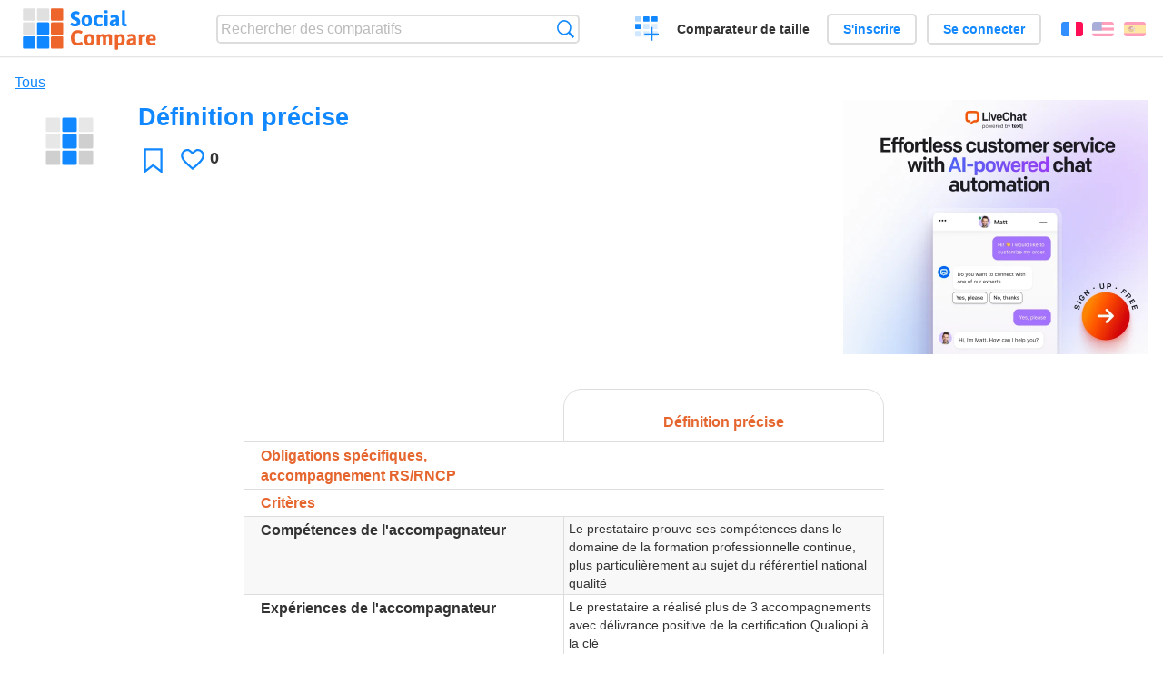

--- FILE ---
content_type: text/html; charset=utf-8
request_url: https://socialcompare.com/fr/review/definition-precise-6xx197aj
body_size: 6389
content:
<!DOCTYPE html>
<html lang="fr"><head>
<meta charset="utf-8">
<meta http-equiv="Content-Language" content="fr" />
<meta name="viewport" content="width=device-width,initial-scale=1,minimum-scale=1">
<link rel="icon" type="image/svg+xml" href="/d/favicon.svg">
<link rel="icon" type="image/png" href="/d/favicon.png">
<link rel="search" type="application/opensearchdescription+xml" href="/fr/opensearch.xml" title="SocialCompare" />
<meta http-equiv="Content-Type" content="text/html; charset=utf-8" />
<meta name="title" content="Définition précise | Tableaux comparatifs - SocialCompare" />
<meta name="description" content="Comparez Définition précise dans ce tableau comparatif: Référentiel participatif &amp;quot;Accompagnateurs des OPAC&amp;quot; (ADOPAC)" />
<meta name="robots" content="NOINDEX" />
<title>Définition précise | Tableaux comparatifs - SocialCompare</title>
<meta property="og:image" content="https://socialcompare.com/d/i.svg" /><link rel="stylesheet" type="text/css" href="/c/4087027906.cache.css" />
</head><body data-sc="/fr/ja/" data-sclive="/fr/live" itemscope itemtype="https://schema.org/Thing">
<header>
<div id="logo"><a title="Comparateur et comparatif collaboratif" href="/fr"><img src="/d/socialcompare.svg" width="250" height="35" alt="SocialCompare" /></a></div>

<div id="search">
<form action="/fr/search" class="search"><input type="hidden" name="c" value="on">
<input type="text" name="q" value="" placeholder="Rechercher des comparatifs" id="q"  />
<button type="submit">Recherche</button>
</form>
</div>

<div id="create"><button class="action create" title="Créer un comparatif">Créer un comparatif</button></div><a target="_blank" id="cv" href="https://comparevisually.com/fr" title="Comparez les tailles et les dimensions avec des graphiques visuels">Comparateur de taille</a><div id="hi">
	<span class="hide" data-scshow="visitor">
		<a class="button register" href="/fr/register">S'inscrire</a>		<a class="button action signin" href="/fr/signin">Se connecter</a>	</span>
	<span class="hide" data-scshow="public">
		<button class="action signout">Déconnexion</button>
		<a href="/fr/my" id="scN" title="Mon Espace"></a>
	</span>
</div>
<div id="sf">
<label for="flags" class="flag fr" title="Français">Français</label><input id="flags" type="checkbox"><span> <a class="flag en" title="English" lang="en" hreflang="en" rel="alternate" href="https://socialcompare.com/en/review/definition-precise-6xx197aj">English</a> <a class="flag es" title="Español" lang="es" hreflang="es" rel="alternate" href="https://socialcompare.com/es/review/definition-precise-6xx197aj">Español</a></span></div>
</header>
<nav class="wrapper">
</nav>
<div class="wrapper">
	<div id="mainInfo"><div id="cat"><a href="/fr/items">Tous</a></div><h1 itemprop="name" data-s="definition-precise-6xx197aj" data-c="name" data-e="jimmy-5zqff7n4">Définition précise</h1><div id="preview" class="scImg"  itemprop="thumbnailUrl" content="https://socialcompare.com/d/i.svg"><em data-s="definition-precise-6xx197aj" data-c="image" data-e="jimmy-5zqff7n4"><img src="https://socialcompare.com/d/i.svg"></em></div><div id="scAB"><a class="sclink" href="https://www.livechat.com/" target="_blank"><img src="/u/ads/livechat-ai.webp" width="336" height="280"></a></div><div id="like"><button class="favorite" title="Ajouter aux favoris" data-scpost="https://socialcompare.com/fr/j/follow/definition-precise-6xx197aj">Favori</button><div data-s="definition-precise-6xx197aj" data-c="i-like-it" data-v="0"><div class="action vote"><b class="like">J'aime</b> <b>0</b></div></div></div><div id="description"><div data-s="definition-precise-6xx197aj" data-c="description" data-e="jimmy-5zqff7n4"></div></div>
</div>
</div>

<div class="wrapper" id="elmTable">
	<div class="sBs">
		<div id="t" class="item"><table><thead><tr><td data-c="name"><div class="actions"></div><div class="hide"><b data-s="name" data-c="name">Nom</b></div></td><th data-s="definition-precise-6xx197aj" data-c="name" data-e="jimmy-5zqff7n4">Définition précise</th></tr></thead><tbody><tr class="odd"><th class="section" data-s="obligations-specifiques-accompagnement-rs-rncp-6xx15bf8" data-c="name" data-e="jimmy-5zqff7n4">Obligations spécifiques, accompagnement RS/RNCP</th><td class="section" data-s="definition-precise-6xx197aj" data-c="obligations-specifiques-accompagnement-rs-rncp-6xx15bf8"></td></tr><tr><th class="section" data-s="criteria-title" data-c="name" data-e="socialcompare">Critères</th><td class="section" data-s="definition-precise-6xx197aj" data-c="criteria-title"></td></tr><tr class="odd"><th data-s="criteres-6xx0yfbi" data-c="name" data-e="jimmy-5zqff7n4">Compétences de l'accompagnateur</th><td data-s="definition-precise-6xx197aj" data-c="criteres-6xx0yfbi" data-e="jimmy-5zqff7n4">Le prestataire prouve ses compétences dans le domaine de la
formation professionnelle continue, plus particulièrement au sujet
du référentiel national qualité</td></tr><tr><th data-s="critere-2-6xx11stw" data-c="name" data-e="jimmy-5zqff7n4">Expériences de l'accompagnateur</th><td data-s="definition-precise-6xx197aj" data-c="critere-2-6xx11stw" data-e="jimmy-5zqff7n4">Le prestataire a réalisé plus de 3 accompagnements avec délivrance
positive de la certification Qualiopi à la clé</td></tr><tr class="odd"><th data-s="respect-de-l-usage-des-marques-6xx1bfz1" data-c="name" data-e="jimmy-5zqff7n4">Respect de l'usage des marques</th><td data-s="definition-precise-6xx197aj" data-c="respect-de-l-usage-des-marques-6xx1bfz1" data-e="jimmy-5zqff7n4">Le prestataire maîtrise les exigences du règlement d’usage des
marques en relation avec le programme de certification Qualiopi</td></tr><tr><th data-s="veille-reglementaire-6xx1cgxa" data-c="name" data-e="jimmy-5zqff7n4">Veille réglementaire</th><td data-s="definition-precise-6xx197aj" data-c="veille-reglementaire-6xx1cgxa" data-e="jimmy-5zqff7n4">Le prestataire conçoit et met à jour une procédure lui permettant
de se tenir informer et d’appliquer sous un délai de 60 jours max
les exigences d’une nouvelle version du guide de lecture du
référentiel national qualité Le prestataire réalise une veille
mensuelle sur les mises à jour du RNQ, guide de lecture, documents
structurant en lien avec le RNQ</td></tr><tr class="odd"><th data-s="recommandations-6xx1ec4w" data-c="name" data-e="jimmy-5zqff7n4">Recommandations</th><td data-s="definition-precise-6xx197aj" data-c="recommandations-6xx1ec4w" data-e="jimmy-5zqff7n4">Le prestataire ne recommande pas exclusivement un organisme
certificateur (dans ses supports de communication et ses documents
contractuels). Dans le cas où il est lié à un certificateur par un
contrat d'affiliation/apporteurs d'affaires, il informe son client
de ce point avant de lui recommander un certificateur.</td></tr><tr><th data-s="communication-de-l-offre-6xx1fxiu" data-c="name" data-e="jimmy-5zqff7n4">Communication de l'offre</th><td data-s="definition-precise-6xx197aj" data-c="communication-de-l-offre-6xx1fxiu" data-e="jimmy-5zqff7n4">Le prestataire communique de façon loyale sur la prestation qu’il
délivre. Pas de « Qualiopi sous 14 jours » par exemple Le
prestataire communique clairement sur le type de prestation qu’il
délivre : conseil, accompagnement, audit blanc, formation, etc. 8.
Le prestataire ne vend pas des actions de conseils/accompagnements
comme de la formation dans le seul but d’obtenir des financements
de la formation</td></tr><tr class="odd"><th data-s="liste-des-accompagnes-6xx1ogrw" data-c="name" data-e="jimmy-5zqff7n4">Liste des accompagnés</th><td data-s="definition-precise-6xx197aj" data-c="liste-des-accompagnes-6xx1ogrw" data-e="jimmy-5zqff7n4">Le prestataire tient et met à jour la liste de ses clients
accompagnés et en cours d’accompagnement dans le but de les tenir
informé de changement important (nouvelle version du guide de
lecture, mise à jour du RNQ, etc.)</td></tr><tr><th data-s="posture-d-accompagnement-6xx1pu0p" data-c="name" data-e="jimmy-5zqff7n4">Posture d'accompagnement</th><td data-s="definition-precise-6xx197aj" data-c="posture-d-accompagnement-6xx1pu0p" data-e="jimmy-5zqff7n4">Le prestataire démontre qu’il propose une démarche d’accompagnement
personnalisée tournée vers l’autonomie plutôt que la fourniture
d’offres clés en main</td></tr><tr class="odd"><th data-s="audit-de-certification-6xx1s414" data-c="name" data-e="jimmy-5zqff7n4">Audit de certification</th><td data-s="definition-precise-6xx197aj" data-c="audit-de-certification-6xx1s414" data-e="jimmy-5zqff7n4">Le prestataire ne réalise pas les audits de certification à la
place de ses clients.</td></tr></tbody></table></div></div>
</div>
<div class="wrapper">
<div id="tact">
<button data-scpost="/fr/j/flagc/definition-precise-6xx197aj" title="Signaler un abus">Signaler</button> <a href="mailto:?subject=D%C3%A9finition+pr%C3%A9cise&amp;body=https%3A%2F%2Fsocialcompare.com%2Ffr%2Freview%2Fdefinition-precise-6xx197aj" title="Envoyer par email" target="_blank" class="icon email"></a> <a href="https://www.facebook.com/share.php?u=https%3A%2F%2Fsocialcompare.com%2Ffr%2Freview%2Fdefinition-precise-6xx197aj" title="Partager sur Facebook" target="_blank" class="icon facebook"></a> <a href="https://x.com/share?text=D%C3%A9finition+pr%C3%A9cise&amp;url=https%3A%2F%2Fsocialcompare.com%2Ffr%2Freview%2Fdefinition-precise-6xx197aj" title="Envoyer par Twitter" target="_blank" class="icon twitter"></a> <a href="https://www.linkedin.com/sharing/share-offsite/?url=https%3A%2F%2Fsocialcompare.com%2Ffr%2Freview%2Fdefinition-precise-6xx197aj" title="Partager sur LinkedIn" target="_blank" class="icon linkedin"></a></div><aside class="items"><h2>Alternatives à Définition précise <button class="action hide liveadd" data-live="definition-precise-6xx197aj">Ajouter pour comparer</button> <button class="action hide livedel" data-live="definition-precise-6xx197aj">Retirer</button> <button class="action hide submit liveall" data-live="definition-precise-6xx197aj">Comparer</button></h2><ul><li><a href="/fr/review/used-cars-simulator-89xtlboz"><div class="scImg"><em><img loading="lazy" src="https://socialcompare.com/d/i.svg" alt="" /></em></div><h3>Used Cars Simulator</h3></a>		<button class="action hide liveadd" data-live="used-cars-simulator-89xtlboz">Ajouter pour comparer</button>
		<button class="action hide livedel" data-live="used-cars-simulator-89xtlboz">Retirer</button>
		<button class="submit action hide liveall" data-live="used-cars-simulator-89xtlboz">Comparer</button>
		</li><li><a href="/fr/review/watt-portage"><div class="scImg"><em><img loading="lazy" src="https://socialcompare.com/u/202411/watt-logo-coul-7s5184bu.png" alt="" /></em></div><h3>WATT Portage</h3></a>		<button class="action hide liveadd" data-live="watt-portage">Ajouter pour comparer</button>
		<button class="action hide livedel" data-live="watt-portage">Retirer</button>
		<button class="submit action hide liveall" data-live="watt-portage">Comparer</button>
		</li><li><a href="/fr/review/apple-iphone-17"><div class="scImg"><em><img loading="lazy" src="https://socialcompare.com/u/202509/apple-iphone-17-86sozayt.jpg" alt="" /></em></div><h3>Apple iPhone 17</h3></a>		<button class="action hide liveadd" data-live="apple-iphone-17">Ajouter pour comparer</button>
		<button class="action hide livedel" data-live="apple-iphone-17">Retirer</button>
		<button class="submit action hide liveall" data-live="apple-iphone-17">Comparer</button>
		</li><li><a href="/fr/review/voisinvert"><div class="scImg"><em><img loading="lazy" src="https://socialcompare.com/d/i.svg" alt="" /></em></div><h3>voisinvert</h3></a>		<button class="action hide liveadd" data-live="voisinvert">Ajouter pour comparer</button>
		<button class="action hide livedel" data-live="voisinvert">Retirer</button>
		<button class="submit action hide liveall" data-live="voisinvert">Comparer</button>
		</li><li><a href="/fr/review/proneo-certification-5xv84mtu"><div class="scImg"><em><img loading="lazy" src="https://socialcompare.com/u/202411/logo-proneo-348x215-7qt0gr6z_.jpg" alt="" /></em></div><h3>PRONEO CERTIFICATION</h3></a>		<button class="action hide liveadd" data-live="proneo-certification-5xv84mtu">Ajouter pour comparer</button>
		<button class="action hide livedel" data-live="proneo-certification-5xv84mtu">Retirer</button>
		<button class="submit action hide liveall" data-live="proneo-certification-5xv84mtu">Comparer</button>
		</li><li><a href="/fr/review/qualitia-certification-5xv84mzc"><div class="scImg"><em><img loading="lazy" src="https://certificateurs.centre-inffo.fr/wp-content/uploads/2024/01/logo-qualitia-348x215.jpg" alt="" /></em></div><h3>QUALITIA CERTIFICATION</h3></a>		<button class="action hide liveadd" data-live="qualitia-certification-5xv84mzc">Ajouter pour comparer</button>
		<button class="action hide livedel" data-live="qualitia-certification-5xv84mzc">Retirer</button>
		<button class="submit action hide liveall" data-live="qualitia-certification-5xv84mzc">Comparer</button>
		</li><li><a href="/fr/review/qualipro-certification-7p82048q"><div class="scImg"><em><img loading="lazy" src="https://socialcompare.com/u/202512/qualipro-1-png-8bg9j2f6.webp" alt="" /></em></div><h3>Qualipro Certification</h3></a>		<button class="action hide liveadd" data-live="qualipro-certification-7p82048q">Ajouter pour comparer</button>
		<button class="action hide livedel" data-live="qualipro-certification-7p82048q">Retirer</button>
		<button class="submit action hide liveall" data-live="qualipro-certification-7p82048q">Comparer</button>
		</li><li><a href="/fr/review/activcert-5xv84mgf"><div class="scImg"><em><img loading="lazy" src="https://certificateurs.centre-inffo.fr/wp-content/uploads/2024/04/logo-activcert-exp-348x215.png" alt="" /></em></div><h3>ACTIVCERT</h3></a>		<button class="action hide liveadd" data-live="activcert-5xv84mgf">Ajouter pour comparer</button>
		<button class="action hide livedel" data-live="activcert-5xv84mgf">Retirer</button>
		<button class="submit action hide liveall" data-live="activcert-5xv84mgf">Comparer</button>
		</li><li><a href="/fr/review/bluehost"><div class="scImg"><em><img loading="lazy" src="https://socialcompare.com/u/1605/logo-3bhl7iis_.png" alt="" /></em></div><h3>BlueHost</h3></a>		<button class="action hide liveadd" data-live="bluehost">Ajouter pour comparer</button>
		<button class="action hide livedel" data-live="bluehost">Retirer</button>
		<button class="submit action hide liveall" data-live="bluehost">Comparer</button>
		</li><li><a href="/fr/review/used-cars-simulator-8c8yt2lg"><div class="scImg"><em><img loading="lazy" src="https://socialcompare.com/d/i.svg" alt="" /></em></div><h3>Used Cars Simulator</h3></a>		<button class="action hide liveadd" data-live="used-cars-simulator-8c8yt2lg">Ajouter pour comparer</button>
		<button class="action hide livedel" data-live="used-cars-simulator-8c8yt2lg">Retirer</button>
		<button class="submit action hide liveall" data-live="used-cars-simulator-8c8yt2lg">Comparer</button>
		</li><li><a href="/fr/review/capcert-5xv84myk"><div class="scImg"><em><img loading="lazy" src="https://socialcompare.com/u/202411/logo-capcert-735x400-7qt0gqkp_.jpg" alt="" /></em></div><h3>CAPCERT</h3></a>		<button class="action hide liveadd" data-live="capcert-5xv84myk">Ajouter pour comparer</button>
		<button class="action hide livedel" data-live="capcert-5xv84myk">Retirer</button>
		<button class="submit action hide liveall" data-live="capcert-5xv84myk">Comparer</button>
		</li><li><a href="/fr/review/bureau-veritas-certification-5xv84m07"><div class="scImg"><em><img loading="lazy" src="https://socialcompare.com/u/202411/logo-bureau-veritas-735x400-7qt0gq9k_.jpg" alt="" /></em></div><h3>BUREAU VERITAS CERTIFICATION FRANCE</h3></a>		<button class="action hide liveadd" data-live="bureau-veritas-certification-5xv84m07">Ajouter pour comparer</button>
		<button class="action hide livedel" data-live="bureau-veritas-certification-5xv84m07">Retirer</button>
		<button class="submit action hide liveall" data-live="bureau-veritas-certification-5xv84m07">Comparer</button>
		</li></ul>
</aside>
</div>

<div class="wrapper">
<div id="properties">
<div id="ida">
<div id="scAA"><a class="sclink" href="https://www.livechat.com/" target="_blank"><img src="/u/ads/livechat-engage.webp" width="300" height="250" loading="lazy"></a></div></div>
<div id="excerpt" itemprop="abstract"><label>Extrait</label> <div data-s="definition-precise-6xx197aj" data-c="excerpt" data-e="jimmy-5zqff7n4"></div></div><div id="sources"><label>Sources</label> <div data-s="definition-precise-6xx197aj" data-c="sources" data-e="jimmy-5zqff7n4"></div></div><div><label>Catégorie</label> <span data-s="definition-precise-6xx197aj" data-c="category" data-e="jimmy-5zqff7n4"></span></div><div><label>Langue par défaut</label> <span data-s="definition-precise-6xx197aj" data-c="default-language" data-e="jimmy-5zqff7n4"><b class="flag fr" title="Français">Français</b></span></div><div><label>Visibilité</label> <span data-s="definition-precise-6xx197aj" data-c="viewer" data-e="jimmy-5zqff7n4"><span class="scgroup unlisted" title="Non listé">Non listé</span></span></div><div><label>Editeur</label> <span data-s="definition-precise-6xx197aj" data-c="editor" data-e="jimmy-5zqff7n4"><a class="member" href="/fr/member/jimmy-5zqff7n4">Jimmy</a></span></div><div id="updated" itemprop="dateModified" content="2023-04-21 08:39:07"><label>Mis à jour</label> <span>21 avr. 2023 08:39:07</span></div><div id="contributors"><label>Contributeurs</label><div><a class="avatar" href="/fr/member/jimmy-5zqff7n4"><img src="https://www.gravatar.com/avatar/f7e5c43749cdc0e6d4cbab47d28726d8?d=identicon&amp;s=50" width="50" height="50" loading="lazy" title="Jimmy" alt=""/></a></div></div><div> <a href="/fr/history/definition-precise-6xx197aj">Voir les modifications</a> </div><div></div></div>
</div>

<div class="wrapper">
	<div class="sBs"><div id="comments"><h2>Avis utilisateurs et commentaires</h2><div id="commentForm">
<form action="/fr/comment/new/k/definition-precise-6xx197aj" method="post" class="scForm hide" data-scshow="public">
<textarea required="true" name="msg" placeholder="Ajouter un commentaire"></textarea>
<button type="submit">Commenter</button>
</form>
<span class="hide" data-scshow="visitor">
<a href="/fr/signin" class="button action signin">Se connecter</a>
</span>
</div>
Pas de commentaires pour l'instant. Soyez le premier à laisser votre avis.</div><aside id="related"><div ><h2>Plus de comparatifs</h2><ul class="elems"><li class="fulla" data-u="/fr/comparison/comparatif-cheque-cadeau-kadeos-tir-groupe-carte-cadeaux"><h3><a href="/fr/comparison/comparatif-cheque-cadeau-kadeos-tir-groupe-carte-cadeaux">Comparatif chèque cadeau, carte cadeau professionnel pour les entreprises</a></h3><div class="abstract">Tableau comparatif cartes cadeaux et chèques cadeaux pour les entreprises, comités d'entreprises (CE). Ce tableau compare le chèque cadeau leader du marché Kadéos contre la carte cadeau Amazon, le ...</div><div class="illus"><a href="/fr/comparison/comparatif-cheque-cadeau-kadeos-tir-groupe-carte-cadeaux"><div class="scImg"><em><img loading="lazy" src="https://socialcompare.com/u/1111/cartes-cheques-cadeaux-comite-entreprise-zh4pmev.jpg" alt="Comparatif chèque cadeau, carte cadeau professionnel pour les entreprises" /></em></div></a><div class="infos"> <b class="views"><abbr title="118 247">118K</abbr> <i>vues</i></b> </div></div></li><li class="fulla" data-u="/fr/comparison/service-de-redirection-de-colis-des-usa-vers-la-france"><h3><a href="/fr/comparison/service-de-redirection-de-colis-des-usa-vers-la-france">Service de redirection de colis des USA vers la France</a></h3><div class="abstract">Compare les services de réexpédition de colis: Shipito contre MyUS contre Planet Express, Ship7, fishisfast</div><div class="illus"><a href="/fr/comparison/service-de-redirection-de-colis-des-usa-vers-la-france"><div class="scImg"><em><img loading="lazy" src="https://socialcompare.com/d/favicon.svg" alt="Service de redirection de colis des USA vers la France" /></em></div></a><div class="infos"> <b class="views"><abbr title="20 865">20K</abbr> <i>vues</i></b> </div></div></li><li class="fulla" data-u="/fr/comparison/comparatif-des-solutions-logiciel-de-billetterie-en-ligne"><h3><a href="/fr/comparison/comparatif-des-solutions-logiciel-de-billetterie-en-ligne">Comparatif des solutions logiciel de billetterie en ligne</a></h3><div class="abstract">Tableau comparatif des logiciels de billetterie en ligne</div><div class="illus"><a href="/fr/comparison/comparatif-des-solutions-logiciel-de-billetterie-en-ligne"><div class="scImg"><em><img loading="lazy" src="https://socialcompare.com/u/1110/ticket-xscvhw5.jpg" alt="Comparatif des solutions logiciel de billetterie en ligne" /></em></div></a><div class="infos"> <b class="views"><abbr title="191 132">191K</abbr> <i>vues</i></b> </div></div></li><li class="fulla" data-u="/fr/comparison/popular-smartphones"><h3><a href="/fr/comparison/popular-smartphones">Comparatif des Smartphones en vogue</a></h3><div class="abstract">Compare Apple iPhone 13 Pro Max, Google Pixel 6,
Samsung Galaxy S20 (comparatif des smartphones en vogue).</div><div class="illus"><a href="/fr/comparison/popular-smartphones"><div class="scImg"><em><img loading="lazy" src="https://socialcompare.com/u/1409/smartphones-comparison-2g8puw6m.jpg" alt="Comparatif des Smartphones en vogue" /></em></div></a><div class="infos"> <b class="views"><abbr title="85 570">85K</abbr> <i>vues</i></b> </div></div></li><li class="fulla" data-u="/fr/comparison/3d-shape-printing-services"><h3><a href="/fr/comparison/3d-shape-printing-services">Service d'impression 3D sur internet</a></h3><div class="abstract">Compare les meilleurs service d'impression 3D: Shapeways vs Sculpteo vs i.materialise vs Ponoko, 3D Hubs, Freelabster</div><div class="illus"><a href="/fr/comparison/3d-shape-printing-services"><div class="scImg"><em><img loading="lazy" src="https://socialcompare.com/u/1308/3d-printing-model-1wo8a57j.jpg" alt="Service d'impression 3D sur internet" /></em></div></a><div class="infos"> <b class="views"><abbr title="7 325">7K</abbr> <i>vues</i></b> </div></div></li><li class="fulla" data-u="/fr/comparison/comparateur-geolocalisation-professionnels"><h3><a href="/fr/comparison/comparateur-geolocalisation-professionnels">Comparateur géolocalisation professionnels</a></h3><div class="abstract">Compare les solutions professionnelles de géolocalisation, pour suivre votre flotte de véhicule: Viasat v...</div><div class="illus"><a href="/fr/comparison/comparateur-geolocalisation-professionnels"><div class="scImg"><em><img loading="lazy" src="https://socialcompare.com/u/1309/social-compare-socialcompare-logo-1y538gmj.png" alt="Comparateur géolocalisation professionnels" /></em></div></a><div class="infos"> <b class="views"><abbr title="10 505">10K</abbr> <i>vues</i></b> </div></div></li><li class="fulla" data-u="/fr/comparison/raspberrypi-models-comparison"><h3><a href="/fr/comparison/raspberrypi-models-comparison">Comparatif des modèles de Raspberry PI</a></h3><div class="abstract">Compare Raspberry Pi 5, Raspberry Pi 400 vs Raspberry Pi 4 vs Raspberry Pi 3 A+, Raspberry Pi 3 avec le Raspberry Pi Zero WH...</div><div class="illus"><a href="/fr/comparison/raspberrypi-models-comparison"><div class="scImg"><em><img loading="lazy" src="https://socialcompare.com/u/1906/raspberry-pi-4-4y23k3oe.png" alt="Comparatif des modèles de Raspberry PI" /></em></div></a><div class="infos"> <b class="views"><abbr title="1 010 369">1M</abbr> <i>vues</i></b> </div></div></li><li class="fulla" data-u="/fr/comparison/comparatif-des-societes-de-portage-salarial"><h3><a href="/fr/comparison/comparatif-des-societes-de-portage-salarial">Comparatif des sociétés de portage salarial</a></h3><div class="abstract">Comparatif des sociétés de portage salarial en France:ABC Portage, AD’Missions, Cadres en mission, Cegelem, Di...</div><div class="illus"><a href="/fr/comparison/comparatif-des-societes-de-portage-salarial"><div class="scImg"><em><img loading="lazy" src="https://socialcompare.com/u/2101/portage-salarial-5s22sawp.jpg" alt="Comparatif des sociétés de portage salarial" /></em></div></a><div class="infos"> <b class="views"><abbr title="60 965">60K</abbr> <i>vues</i></b> </div></div></li><li class="fulla" data-u="/fr/comparison/apple-iphone-product-line-comparison"><h3><a href="/fr/comparison/apple-iphone-product-line-comparison">Comparatif de la gamme de produit iPhone d'Apple</a></h3><div class="abstract">Compare les fonctionnalités et les caractéristiques des Smartphones Apple: iPhone16e, iPhone 14 Pro Max, iPhone SE 2022, iPhone 13 Pro, iPhone XR, iPhone XS Max, iPhone 8 Plus v...</div><div class="illus"><a href="/fr/comparison/apple-iphone-product-line-comparison"><div class="scImg"><em><img loading="lazy" src="https://socialcompare.com/u/2209/apple-iphone14-plus-6meisyxa.jpg" alt="Comparatif de la gamme de produit iPhone d'Apple" /></em></div></a><div class="infos"> <b class="views"><abbr title="3 719 817">3M</abbr> <i>vues</i></b> </div></div></li></ul></div></aside>
</div>
</div>
<footer class="wrapper">

<ul class="sitemap">
<li><h3>SocialCompare</h3><ul>
<li><a href="/fr/how-to-create-comparisons">Comment créer un comparatif</a></li>
<li><a href="/fr/top-comparisons/websites-software">Comparez les meilleurs logiciels</a></li>
<li><a title="Trouver des tableaux de comparaison et des listes alternatives" href="/fr/comparisons">Tableaux comparatifs</a></li>
<li><a title="Convertissez facilement des unités de différentes mesures" href="/fr/tools/units-converter">Convertisseur d'unités</a></li>
<li><a href="https://comparevisually.com/fr" title="Comparaison visuelle des dimensions et tailles">Comparateur de taille</a></li></ul></li>
<li><h3>Entreprise</h3><ul>
<li><a href="/fr/disclosure">Transparence</a></li>
<li><a href="/fr/legal">Légal</a></li>
<li><a href="/fr/contact">Contact</a></li>
</ul></li>
<li><h3>Communauté</h3><ul>
<li><a href="/fr/latest-activity">Dernières activités</a></li>
</ul></li>
</ul>

<div id="about">
<h4><a title="Comparateur collaboratif sur Tout" class="logo" href="/fr">Social<strong>Compare</strong></a></h4>
<p>Comparateur collaboratif pour créer et partager des tableaux comparatifs.</p>
</div>

<div id="copy">© 2010 - 2026 SocialCompare. Tous droits réservés.</div>
</footer>

<div id="modal"></div>
<div id="toasts"></div>

<script type="text/javascript" src="/c/2967629830.cache.js"></script>
<script>
window.dataLayer=window.dataLayer || [];
function gtag(){dataLayer.push(arguments);}
gtag('js',new Date());
let scP={};
gtag('config','G-XGGD9H7Y80',scP);
</script>
<script async src="https://www.googletagmanager.com/gtag/js?id=G-XGGD9H7Y80"></script></body></html>
